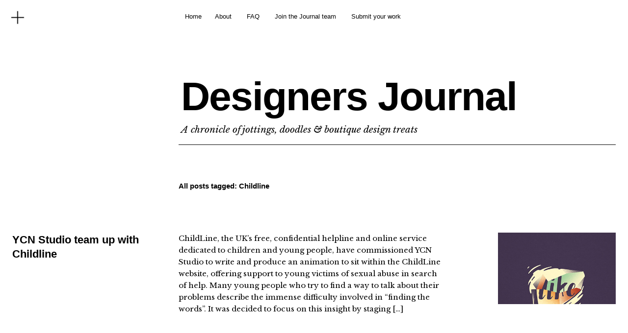

--- FILE ---
content_type: text/html; charset=utf-8
request_url: https://www.google.com/recaptcha/api2/aframe
body_size: 268
content:
<!DOCTYPE HTML><html><head><meta http-equiv="content-type" content="text/html; charset=UTF-8"></head><body><script nonce="htNbAEuHDBXCI4Qes-Q5Bg">/** Anti-fraud and anti-abuse applications only. See google.com/recaptcha */ try{var clients={'sodar':'https://pagead2.googlesyndication.com/pagead/sodar?'};window.addEventListener("message",function(a){try{if(a.source===window.parent){var b=JSON.parse(a.data);var c=clients[b['id']];if(c){var d=document.createElement('img');d.src=c+b['params']+'&rc='+(localStorage.getItem("rc::a")?sessionStorage.getItem("rc::b"):"");window.document.body.appendChild(d);sessionStorage.setItem("rc::e",parseInt(sessionStorage.getItem("rc::e")||0)+1);localStorage.setItem("rc::h",'1769703109923');}}}catch(b){}});window.parent.postMessage("_grecaptcha_ready", "*");}catch(b){}</script></body></html>

--- FILE ---
content_type: text/css
request_url: http://www.designersjournal.net/wp-content/plugins/wordpresscom-stats-smiley-remover/css/wordpresscom-stats-smiley-remover.css?ver=15.01
body_size: 230
content:
/**
 * CSS file to hide the WordPress.com smiley stat
 *
 * Version: 15.01
 *
 */


img#wpstats {
	
	  position: absolute !important;
	  width: 0px !important;
	  height: 0px !important;
	  overflow: hidden !important;
	  display: none !important;
	  visibility: hidden !important;
	  position: absolute !important;
	  clip: rect(1px 1px 1px 1px); /* IE6, IE7 */
	  clip: rect(1px, 1px, 1px, 1px);
	  
}